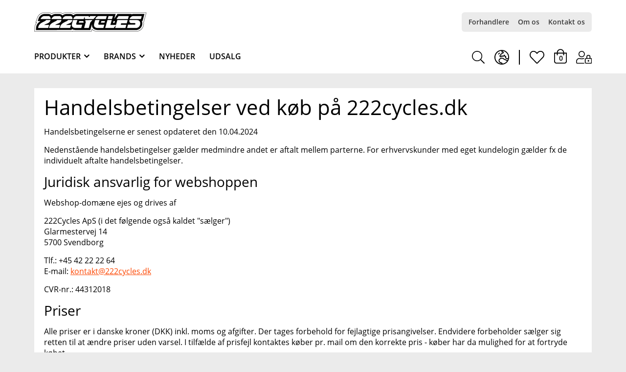

--- FILE ---
content_type: text/javascript; charset=utf-8
request_url: https://222cycles.dk/js/5A0420FE231B229F9A7884D0BB64FF43/EEE.axd
body_size: 1025
content:
  $(document).ready(function()
  {
    $('#animated-basket-9238').AnimatedBasket(
      {
        label_item: '',
        label_items: '',
        label_emptyCart: "INDKØBSKURVEN ER TOM",
        viewBasketUrl: '/checkout',
        buyButtonSelector: '.eee-product-buy-button', 
        closePopUpOnClickSelector: '#animated-basket-popup-close, .back-to-the-shop',
        showProductsOnClickClass: 'animated-basket-header',
        label_quantity: "Antal:",
        behaviorOnClick: 'collapsed',
        productDisplayId: '9562',
        defaultProductImage: '/files/smb/layout/no-image.png',
        priceDisplay: 'InclVat',
        inclVatText: "inkl. moms",
        exclVatText: "ekskl. moms",
        defaultTemplate: '\
        <div class="animated-basket-header">\
        <div class="animated-basket-info"><div class="animated-basket-loading"><img src="/files/smb/layout/loading-icon.gif" /></div>%quantity%</div></div>\
        %content%',
        addContentAfterProductList: '\
        <a href="/checkout" class="animated-basket-show-if-has-products go-to-checkout animated-basket-show-if-products">Gå til kurven</a>\
        ',
          popupContent: '\
          <div id="animated-basket-popup-close"></div>\
          <div id="animated-basket-popup-content_heading">Varen er blevet tilføjet til kurven</div>\
          <div id="animated-basket-popup-content_wrapper">\
            <div class="animated-basket-popup-content_wrapper-td first">\
              <div class="animated-basket-popup-products">%popup-products%</div>\
            </div>\
            <div class="animated-basket-popup-content_wrapper-td">\
              <div id="animated-basket-popup-basket-wrapper">\
                <div class="animated-basket-popup-basket">\
                  <img src="/files/smb/layout/shopping-cart-icon.png" class="animated-basket-cart-logo" />\
                  <div class="animated-basket-popup-basket-quantity">\
                  %quantity%\
                  </div>\
                </div>\
                <div class="animated-basket-popup-price">%total-price%</div>\
                <a href="/checkout" class="popup-go-to-cart-button animated-basket-popup-button">Gå til kurven</a>\
                <div class="animated-basket-popup-button back-to-the-shop">Shop mere</div>\
              </div>\
              <div id="animated-basket-popup-basket-wrapper-bg"></div>\
            </div>\
          </div>\
          <div id="animated-basket-popup-related-products-heading">Relaterede produkter</div>\
          <div id="animated-basket-popup-related-products">\
          %popup-related-products%</div>'   
      });
  });
  
    $(document).ready(function()
    {
      if("none" == "once-per-session")
      {
        if(sessionStorage.getItem("eee-custom-popup--23728") != "true")
        {
          ShowHideCustomPopUp("23728");
          sessionStorage.setItem("eee-custom-popup--23728", "true");
        }
      }
      else if("none" == "on-specific-time" && "days" != "none")
      {
        if("days" == "minutes")
        {
          setCookie(0, true, "eee-custom-popup--23728", "minutes");
        }
        else if("days" == "hours")
        {
          setCookie(0, true, "eee-custom-popup--23728", "hours");
        }
        else if("days" == "days")
        {
          setCookie(0, true, "eee-custom-popup--23728");
        }
        
        if(getCookie("eee-custom-popup--23728") !== null)
        {
          ShowHideCustomPopUp("23728");
        }
      }
      
              $(document).on("click","#eee-menu-link--23747",function(e)
        {
          $("#responsive-menu-back").trigger("click");
          ShowHideCustomPopUp("23728");
          setTimeout(function()
          {
            $("#eee-custom-popup--23728").find("input[type='text']").eq(0).focus();
          },300);
          
          e.preventDefault();
        });
          });
  
    $(document).ready(function()
    {
      $('#eee-form-23730').h5Validate({
      	classPrefix: 'eee-form-field__input--',
      	errorClass: 'eee-form-field__input--error',
      	errorMsgVisibleClass: 'eee-form-field__msg-error--is-visible',
      	validClass: 'eee-form-field__input--valid'
      });
      
  
      // on Enter key make sure we submit the correct form (since by default browsers will just "click" the first <button> on the page)
      $('#eee-form-23730 input').on('keypress', function(e) {
        if (e.keyCode == 13 && !$(e.target).is('textarea')) {
          if("last-field" == "yes")
          {
            var buttons = $('#eee-form-23730').find('button[onclick], .eee-button__image-button[onclick]');
            if (buttons.length) {
              e.preventDefault();
              e.stopPropagation();
              buttons[0].onclick.call(buttons[0]);
            }
          }
          else
          {
            return false;
          }
        }
      });
      
      if("last-field" == "last-field")
      {
        $('#eee-form-23730').find(".eee-form-field input:not([type='checkbox'])").last().on('keypress', function(e) {
          if (e.keyCode == 13) {
            var buttons = $('#eee-form-23730').find('button[onclick], .eee-button__image-button[onclick]');
            if (buttons.length) {
              e.preventDefault();
              e.stopPropagation();
              buttons[0].onclick.call(buttons[0]);
            }
          }
        });
      }
    });
    
